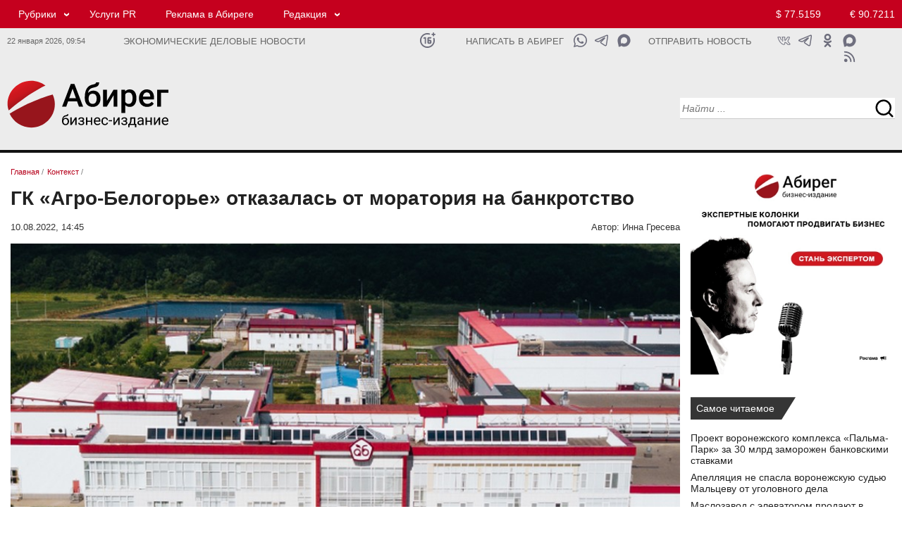

--- FILE ---
content_type: text/html; charset=UTF-8
request_url: https://abireg.ru/newsitem/94267/
body_size: 12765
content:

<!doctype html><html lang="ru">
<head>
<meta http-equiv="content-type" content="text/html; charset=UTF-8">
<meta http-equiv="X-UA-Compatible" content="IE=Edge">
<meta name="viewport" content="width=device-width, initial-scale=1">
<link rel="icon" href="/img/favicon.png" type="image/png">
<link rel="apple-touch-icon" href="/img/favicon.png">

<meta property="og:type" content="website">
<meta property="og:title" content="ГК «Агро-Белогорье» отказалась от моратория на банкротство">
<meta property="og:description" content="Бизнес-издание Абирег - ГК «Агро-Белогорье» отказалась от моратория на банкротство - Читать подробнее">
<meta property="og:url" content="https://abireg.ru/newsitem/94267/">
<meta property="og:image" content="https://abireg.ru/newsimages/slimg/942/94267.jpg">
<meta property="og:image:alt" content="ГК «Агро-Белогорье» отказалась от моратория на банкротство">
<meta property="og:site_name" content="https://abireg.ru">
<link rel="image_src" href="https://abireg.ru/newsimages/slimg/942/94267.jpg">
<meta property="yandex_recommendations_title" content="ГК «Агро-Белогорье» отказалась от моратория на банкротство">
<meta property="yandex_recommendations_image" content="https://abireg.ru/img/nofoto.jpg">
<meta property="yandex_recommendations_category" content="Контекст">
<meta property="fb:admins" content="Abireg">
<meta name="twitter:title" content="ГК «Агро-Белогорье» отказалась от моратория на банкротство">
<meta property="twitter:description" content="Бизнес-издание Абирег - ГК «Агро-Белогорье» отказалась от моратория на банкротство - Читать подробнее">
<meta name="twitter:image" content="https://abireg.ru/newsimages/slimg/942/94267.jpg">
<meta name="twitter:image:src" content="https://abireg.ru/newsimages/slimg/942/94267.jpg">
<meta name="twitter:card" content="summary_large_image">
<meta name="relap-image" content="https://abireg.ru/newsimages/slimg/942/94267.jpg">
<meta name="robots" content="max-image-preview:large">
<title>ГК «Агро-Белогорье» отказалась от моратория на банкротство</title><meta name="description" content="Бизнес-издание Абирег - ГК «Агро-Белогорье» отказалась от моратория на банкротство - Читать подробнее"><link rel="canonical" href="https://abireg.ru/newsitem/94267/">

<script type="application/ld+json">
        {
            "@context": "https://schema.org",
            "@type": "WebPage",
            "speakable":
            {
            "@type": "SpeakableSpecification",
            "xpath": [
                    "/html/head/title",
                    "/html/head/meta[@name='description']/@content"
                ]
            },
            "url": "https://abireg.ru/newsitem/94267/"
            
        }
</script>
<script type="application/ld+json">{"author":[{"name":"Инна Гресева","url":"https://abireg.ru/authors/inna_greseva","@context":"http://schema.org","@type":"Person"}],"about":{"name":"","@context":"http://schema.org","@type":"Thing"},"alternativeHeadline":"ГК «Агро-Белогорье» отказалась от моратория на банкротство","dateModified":"2022-08-10T14:45:45.885+03:00","datePublished":"2022-08-10T14:45:45.885+03:00","headline":"ГК «Агро-Белогорье» отказалась от моратория на банкротство","publisher":{"address":"394077, Воронеж, пл. Ленина, 8Б","telephone":"+74732120288","logo":{"contentUrl":"https://abireg.ru/img/logo.png","url":"https://abireg.ru/img/logo.png","@context":"http://schema.org","@type":"ImageObject"},"name":"Бизнес-издание Абирег","url":"/","@context":"http://schema.org","@type":"NewsMediaOrganization"},"@id":"94267","description":"","image":[{"caption":"","height":{"value":600.0,"@context":"http://schema.org","@type":"QuantitativeValue"},"width":{"value":960.0,"@context":"http://schema.org","@type":"QuantitativeValue"},"url":"https://abireg.ru/img/nofoto.jpg","@context":"http://schema.org","@type":"ImageObject"},{"caption":"","height":{"value":300,"@context":"http://schema.org","@type":"QuantitativeValue"},"width":{"value":480,"@context":"http://schema.org","@type":"QuantitativeValue"},"url":"https://abireg.ru/img/nofoto.jpg","@context":"http://schema.org","@type":"ImageObject"}],"name":"Бизнес-издание Абирег","mainEntityOfPage":{"@id":"https://abireg.ru/newsitem/94267/","@context":"http://schema.org","@type":"WebPage"},"@context":"http://schema.org","@type":"NewsArticle"}</script>
<script type="application/ld+json">[{"@context":"https://schema.org","@type":"BreadcrumbList","name":"Рубрики","itemListElement":[{"@type":"ListItem","position":1, "item":{"@id":"https://abireg.ru", "name":"Бизнес-издание Абирег"}},{"@type":"ListItem","position":2,"item":{"@id":"https://abireg.ru/","name":""}},{"@type":"ListItem","position":3,"item":{"@id":"https://abireg.ru/newsitem/94267/","name":"ГК «Агро-Белогорье» отказалась от моратория на банкротство"}}]}, {"@context":"https://schema.org","@type":"BreadcrumbList","name":"Темы","itemListElement":[{"@type":"ListItem","position":1,"item":{"@id":"https://abireg.ru","name":"Темы"}},{"@type":"ListItem","position":2,"item":{"@id":"https://abireg.ru","name":""}},{"@type":"ListItem","position":3,"item":{"@id":"https://abireg.ru/newsitem/94267/","name":"ГК «Агро-Белогорье» отказалась от моратория на банкротство"}}]}]</script><meta name="viewport" content="width=device-width; initial-scale=1.0">
<link href="/indexcss.css?1769064847" type="text/css" rel="stylesheet">
<link href="/indexnew2020.css?1769064847" type="text/css" rel="stylesheet">
<link href="/index_base.css?1769064847" type="text/css" rel="stylesheet">
<script src="https://ajax.googleapis.com/ajax/libs/jquery/2.2.0/jquery.min.js"></script>
 <script>new Image().src = "https://counter.yadro.ru/hit;AbiReg?r"+escape(document.referrer)+((typeof(screen)=="undefined")?"":";s"+screen.width+"*"+screen.height+"*"+(screen.colorDepth?screen.colorDepth:screen.pixelDepth))+";u"+escape(document.URL)+";h"+escape(document.title.substring(0,150))+";"+Math.random();</script>
</head>
<body>
<div id="pagewrap" class=flex>
<div class=aa id="hdr">
<div class="section-header redhead in_des">
  <div class="container">
    <div class="row">
      <div class="col-lg-19 col-md-19 col-sm-19 col-xs-16">
<div class="top_menu"><ul><li class="submenu"><a href="/news/">Рубрики</a> <ul><li><a href="/analitika/">Аналитика</a></li><li><a href="/news/">Контекст</a></li><li><a href="/novosti-partnerov/">Деловые новости</a></li><li><a href="/corporativnieconflicts/">Корпоративные конфликты</a></li><li><a href="/sluhi/">Слухи</a></li><li><a href="/biznes-gid/" target="_blank">Бизнес-гид</a></li></ul></li><li><a rel="nofollow" href="https://abireg.com" target="_blank">Услуги PR</a></li><li><a href="/abiregru-razmewenie_reklamy_na_sajte/">Реклама в Абиреге</a></li><li class="submenu"><a href="#">Редакция</a> <ul><li><a href="/vakansii_avtoritetnogo_biznes-izdaniya_chernozemya/">Вакансии</a></li><li><a href="/abiregru-redakciya/">Команда</a></li><li><a href="/authors/">Авторы</a></li><li><a href="/tbcounter.php?url=35">Подписка</a></li></ul></li></ul></div>
      </div>
      <div class="col-lg-5 col-md-5 col-sm-5 col-xs-5 topcurs2020">
<a class="global_usd" href="/kurstoday/">$ 77.5159</a>
<a class="global_euro" href="/kurstoday/">&euro; 90.7211</a>

      </div>
    </div>
  </div>
</div>

<div class="section-header tbnull whitehead in_des">
  <div class="container tbnull ">
    <div class="row tbnull">
      <div class="col-lg-3 col-md-3 col-sm-3 col-xs-3 tmr in_des">
      22 января 2026, <span id="timen">09:54</span>
      </div>
      <div class="col-lg-8 col-md-8 col-sm-8 col-xs-10 slgn">
Экономические деловые новости      </div>
      <div class="col-lg-1 col-md-1 col-sm-1 col-xs-1 icnsl">
      
      <a class="ic_16" href="#" title="Возрастное ограничение 16+"></a>     
            </div>

      <div class="col-lg-3 col-md-3 col-sm-3 col-xs-1 sltn">
      <a href="https://api.whatsapp.com/send?phone=79610298333" target="_blank">Написать в Абирег</a>      </div>

      <div class="col-lg-2 col-md-2 col-sm-2 col-xs-2 icnsl">
      
      <a class="ic_mx1" href="https://max.ru/u/f9LHodD0cOJWjWOdJt08eITs-bQ3dM6gzeT7VelMmeBXXTdcWawOPtrhGDc" target="_blank" title="Написать в Абирег"></a>      
      <a class="ic_tg1" href="https://t.me/+79610298333" target="_blank" title="Написать в Абирег"></a>
      <a class="ic_wa1" href="https://api.whatsapp.com/send?phone=79610298333" target="_blank" title="Написать в Абирег"></a>      
            </div>

      <div class="col-lg-3 col-md-3 col-sm-3 col-xs-2 sltn">

<a href="/tbcounter.php?url=348">Отправить новость</a>      </div>
      <div class="col-lg-3 col-md-4 col-sm-4 col-xs-4 icns">

<noindex><a class="ic_max" rel="nofollow" href="https://max.ru/media_slivki" target="_blank"></a>
<a class="ic_ok" rel="nofollow" href="https://ok.ru/group/58723342614536" target="_blank"></a>
<a class="ic_tg" rel="nofollow" href="https://ttttt.me/abireg" target="_blank"></a>
<a class="ic_vk" rel="nofollow" href="https://vk.com/abireg_ru" target="_blank"></a>
<a class="ic_rss" rel="nofollow" href="/rss/abireg.xml" target="_blank"></a></noindex>
      </div>
    </div>
  </div>
</div>

<div class="section-header whitehead in_des">
  <div class="container">
    <div class="row">
      <div itemscope itemtype="http://schema.org/Organization" class="col-lg-6 col-md-6 col-sm-6 col-xs-6 logo_2020 tplogo">
       <a itemprop="url" href="https://abireg.ru"><img itemprop="logo" src="/img/abireg.svg" width=287 height=87 alt=""></a>
      </div>
      <div class="col-lg-12 col-md-12 col-sm-12 col-xs-12 centertop_2020">
      </div>
      <div class="col-lg-6 col-md-6 col-sm-6 col-xs-6 serp_2020">
<div class="serpline">
<input type="text" name="search" id=srp1 class="searchn searchn18 srct20" placeHolder="Найти ..." 
onkeydown="javascript: if(event.keyCode == 13){serp(1);}">
<input type=button name=sch_b class="srcb20" value=" " onClick="serp(1)"> 
</div>

      </div>
    </div>
  </div>
</div>





<div class="section-header redhead in_tab">
  <div class="container">
    <div class="row">
    <div class="col-lg-4 col-md-4 col-sm-4 col-xs-12 tmt icnsl">
     <a class="ic_16w" href="#" title="Возрастное ограничение 16+"></a>    </div>
      <div class="col-lg-14 col-md-14 col-sm-14 col-xs-24 no_mob">
<div class="top_menu"><ul><li class="submenu"><a href="/news/">Рубрики</a> <ul><li><a href="/analitika/">Аналитика</a></li><li><a href="/news/">Контекст</a></li><li><a href="/novosti-partnerov/">Деловые новости</a></li><li><a href="/corporativnieconflicts/">Корпоративные конфликты</a></li><li><a href="/sluhi/">Слухи</a></li><li><a href="/biznes-gid/" target="_blank">Бизнес-гид</a></li></ul></li><li><a rel="nofollow" href="https://abireg.com" target="_blank">Услуги PR</a></li><li><a href="/abiregru-razmewenie_reklamy_na_sajte/">Реклама в Абиреге</a></li><li class="submenu"><a href="#">Редакция</a> <ul><li><a href="/vakansii_avtoritetnogo_biznes-izdaniya_chernozemya/">Вакансии</a></li><li><a href="/abiregru-redakciya/">Команда</a></li><li><a href="/tbcounter.php?url=35">Подписка</a></li></ul></li></ul></div>
      </div>
      <div class="col-lg-6 col-md-6 col-sm-6 col-xs-12 topcurs2020 tcnt">
<a class="global_usd" href="/kurstoday/">$ 77.5159</a>
<a class="global_euro" href="/kurstoday/">&euro; 90.7211</a>

      </div>
    </div>
  </div>
</div>

<div class="section-header tbnull whitehead in_tab">
  <div class="container tbnull ">
    <div class="row tbnull">
      <div class="col-lg-14 col-md-14 col-sm-14 col-xs-22 slgn no_mob">
Экономические деловые новости      </div>
      <div class="col-lg-14 col-md-14 col-sm-14 col-xs-18 slgn in_mob">
Экономические деловые новости      </div>
      
      <div class="col-lg-4 col-md-4 col-sm-4 col-xs-6 icnsl">
      
      <a class="ic_mx1" href="https://max.ru/u/f9LHodD0cOJWjWOdJt08eITs-bQ3dM6gzeT7VelMmeBXXTdcWawOPtrhGDc" target="_blank" title="Написать в Абирег"></a>      
      <a class="ic_tg1" href="https://t.me/+79610298333" target="_blank" title="Написать в Абирег"></a>
      <a class="ic_wa1" href="https://api.whatsapp.com/send?phone=79610298333" target="_blank" title="Написать в Абирег"></a>      
            </div>

      <div class="col-lg-6 col-md-6 col-sm-6 col-xs-6 icns no_mob">

<a class="ic_ok" href="https://ok.ru/group/58723342614536" target="_blank"></a>
<a class="ic_tg" href="https://t.me/abireg" target="_blank"></a>
<a class="ic_vk" href="https://vk.com/abireg_ru" target="_blank"></a>
<a class="ic_rss" href="/rss/abireg.xml" target="_blank"></a>
      </div>
    </div>
  </div>
</div>

<div class="section-header whitehead in_tab">
  <div class="container">
    <div class="row">
      <div class="col-lg-2 col-md-2 col-sm-2 col-xs-6 bgmenu">
       <input type="button" value=" " id=burgermenu1 class="burgermenu" onClick="show_mob_menu()">
       <input type="button" value=" " id=burgermenu2 class="burgermenu2" onClick="show_mob_menu()">
      </div>
      <div itemscope itemtype="http://schema.org/Organization" 
      class="col-lg-14 col-md-14 col-sm-14 col-xs-12 logo_2020 tplogo">
       <a itemprop="url" href="https://abireg.ru"><img itemprop="logo" src="/img/abireg.svg" width=287 height=87 alt=""></a>
      </div>
      <div class="col-lg-8 col-md-8 col-sm-8 col-xs-24 serp_2020">
<div class="serplinem">
<input type="text" name="search" id=srp2 class="searchn searchn18 srct20" placeHolder="Найти ..." 
onkeydown="javascript: if(event.keyCode == 13){serp(2);}">
<input type=button name=sch_b class="srcb20" value=" " onClick="serp(2)"> 
</div>

      </div>

      <div class="col-lg-24 col-md-24 col-sm-24 col-xs-24 centertop_2020">
      </div>

    </div>
  </div>
</div>


<div class=overlay onClick="show_mob_menu()"></div></div>
<div id=main class="basewrap bb flexbbw">
<div class=aaa id="contentw"><div itemscope itemtype="http://schema.org/Article" class="tbnull0"><div class="brls"><ol class="breadcrumbs" itemscope itemtype="https://schema.org/BreadcrumbList"><li itemprop="itemListElement" itemscope itemtype="https://schema.org/ListItem"><a itemprop="item" href="https://abireg.ru/" ><span itemprop="name">Главная</span></a> / <meta itemprop="position" content="1" /></li><li itemprop="itemListElement" itemscope itemtype="https://schema.org/ListItem"><a itemprop="item" href="https://abireg.ru/news/" id="hk_23" class="hkk"><span itemprop="name">Контекст</span></a> / <meta itemprop="position" content="2" /></li></ol></div><h1 itemprop="headline" class=hd2020nws>ГК «Агро-Белогорье» отказалась от моратория на банкротство</h1><div class=atime><div class=timenews><span itemprop="datePublished" datetime="2022-08-10T14:45:45+0300">10.08.2022, 14:45</span><span itemprop="dateModified" datetime="2022-08-10T14:45:45+0300" style="display:none;">10.08.2022 14:45</span></div><div class=author>Автор:<span itemprop="author" itemscope itemtype="https://schema.org/Person"> <span itemprop="name">Инна Гресева</span></span></div></div><div class="img_fl"><img width="900" height="600"  src="https://abireg.ru/newsimages/slimg/942/94267.jpg" class="imagepost" alt="ГК «Агро-Белогорье» отказалась от моратория на банкротство" fetchpriority="high" itemprop="image" srcset="https://abireg.ru/newsimages/slimg/942/94267.jpg 900w" sizes="(max-width: 960px) 100vw, 960px" title="ГК «Агро-Белогорье» отказалась от моратория на банкротство"></div><div itemprop="articleBody" class="vz_newscontent"><p>Воронеж. 10.08.2022. ABIREG.RU &ndash; ООО &laquo;ГК Агро-Белогорье&raquo; заявило об отказе от применения моратория на банкротство в отношении предприятия. Это следует из сообщения компании на Федресурсе.</p>
<p>Компания сделала это на основании п. 1 ст. 9.1 ФЗ &laquo;О несостоятельности&raquo;. Таким образом, действие моратория на компанию и ее кредиторов не распространяется на ограничения прав и обязанностей, предусмотренных настоящим законом. В частности, компании, не отказавшиеся от моратория, не могут выплачивать дивиденды, распределять прибыль между учредителями, проводить buyback и др.</p>
<p>ООО &laquo;ГК Агро-Белогорье&raquo; является головной компанией одноименного агрохолдинга. Стоит отметить, что 22,5% компании принадлежит ГК &laquo;Русагро&raquo;, основные активы которой опубликовали аналогичные сообщения.</p>
<p>Ранее правом отказаться от моратория на банкротство воспользовался ряд крупных черноземных компаний, таких как холдинг &laquo;Металлоинвест&raquo;, Группа НЛМК, АО &laquo;Пигмент&raquo;, АО &laquo;Воронежсинтезкаучук&raquo;, воронежское АО &laquo;Павловск неруд&raquo; и др.</p>
<p>В ГК &laquo;Агро-Белогорье&raquo; входят селекционно-генетический центр, 20 свиноводческих комплексов, три комбикормовых завода, три зерновые компании, перерабатывающие предприятия и молочная компания. Земельный банк группы &ndash; свыше 110 тыс. га сельхозземель. Выручка холдинга, согласно рейтингу Forbes, по итогам 2021 года составила 62 млрд рублей. Основной владелец и председатель совета директоров &ndash; Владимир Зотов.</p>
<p><em>Фотография с сайта компании</em></p></div><meta itemprop="url" content="https://abireg.ru/newsitem/94267/"></div><div id="adfox_173260931140259951"></div><div class="reklama">	<div id="adfox_169112066100716691"></div>	<div id="adfox_169112068091447114"></div>	<div id="adfox_169112070083548878"></div></div><div class="t24 printline"> <div class="t12" >  <script>var comview=0;var lastload=0; </script>  <span onClick="jq_getcomments('94267');" class=comment>Комментарии 0</span> </div> <div class="t12 shr">   </div></div>
<a name="coms"></a><div id="sincom94267"  style="display:none;min-height:300px;"></div><script>function jq_getcomments(idnews){$("#loadingcom").show();if(lastload==0){$.ajax({type: "POST",url: "/lib2/jq_getcomments2020.php",data: "idnews="+idnews,success: function(html){$("#sincom"+idnews).html(html);$("#loadingcom").hide(500);}});lastload=1;}else{lastload=0;$("#loadingcom").hide(500);}if(comview==0){$("#sincom"+idnews).show(500);comview=1;}else{$("#sincom"+idnews).hide();comview=0;$("#loadingcom").hide(500);}}function addjqcom(idn){if($("#poliko").attr("checked")){}else{ jAlert('Необходимо подтвердить согласие на обработку персональных данных', 'Предупреждение');return 0;}var ermes='';if(strlen($("#text"+idn).val())<3){ermes='Не заполнено обязательное поле';$("#text"+idn).focus();alert(ermes);return 0;}if(strlen($("#name"+idn).val())<3){ermes='Не заполнено обязательное поле';$("#name"+idn).focus();alert(ermes);return 0;}$.ajax({type: "POST",url: "/lib2/addjqcom.php",data: "name="+$("#name"+idn).val()+"&email="+$("#email"+idn).val()+"&text="+$("#text"+idn).val()+"&idnews="+idn+"&kuk="+21926768622889+"&key="+"b084fad182a8541d8f3b88dd03197a96"+"&keyid="+"4351e2dabebd05ec88ce0e0e06337e3a",success: function(html){var aka=parseInt(html);var fll=1;if(html==='0'){$("#statcom"+idn).hide();$("#statcom"+idn).html("Ошибка при добавлении комментария. Форма комментария заполнена не корректно.");$("#statcom"+idn).show();fll=0;}if(html==='2'){$("#statcom"+idn).hide();$("#statcom"+idn).html("Ошибка при добавлении комментария. АнтиСПАМ блокировка.");$("#statcom"+idn).show();fll=0;}if(html==='3'){$("#statcom94267").hide();$("#statcom94267").html("Сообщение не может быть короче 1 символа.");$("#statcom94267").show();fll=0;}if(fll==1){var vkkk='Ваше сообщение';$("#comto94267").append("<div class=commes><table class=cbtt border=0 cellpadding=0 cellspacing=0 width=100%><tbody><tr><td id=rzz></td><td><div class=dates>"+vkkk+"</div><div class=commest>"+$("#text94267").val()+"</div><div class=userid> "+$("#name94267").val()+" </div></td><td id=rzz></td></tr></tbody></table></div>");$("#statcom94267").hide();$("#statcom94267").html("Ваше сообщение успешно добавлено");$("#statcom94267").show();$("#text94267").val('');$("#statcom94267").hide(3000);$("#text94267").focus();}}});}</script><div class="col-lg-24 col-md-24 col-sm-24 col-xs-24" id="adfox_169552962278454386"></div>                <div class=both10></div>

</div>
<div class=ccc id="sidebar">
<div class="bnrlay"><p class="tacenter"><a href="/newsitem/109747/" target="_blank"><img style="width: 100%; max-width: 400px;" title="Стань экспертом" src="/ifiles_/files/bnrs/expert_400x400.webp" alt="Стань экспертом" ></a></p></div>
<div class="tbnull"><div class="shildtwo">Самое читаемое</div></div>
<div class="newsclass2020">

<div class="col-lg-24 col-md-24 col-sm-24 col-xs-24 lineans">
<div class="col-lg-24 col-md-24 col-sm-24 col-xs-24 linehead">
<a href="/newsitem/111707/">Проект воронежского комплекса «Пальма-Парк» за 30 млрд заморожен банковскими ставками </a>
</div>
</div>

<div class="col-lg-24 col-md-24 col-sm-24 col-xs-24 lineans">
<div class="col-lg-24 col-md-24 col-sm-24 col-xs-24 linehead">
<a href="/newsitem/111603/">Апелляция не спасла воронежскую судью Мальцеву от уголовного дела</a>
</div>
</div>

<div class="col-lg-24 col-md-24 col-sm-24 col-xs-24 lineans">
<div class="col-lg-24 col-md-24 col-sm-24 col-xs-24 linehead">
<a href="/newsitem/111589/">Маслозавод с элеватором продают в воронежских Лисках за 350 млн рублей</a>
</div>
</div>

<div class="col-lg-24 col-md-24 col-sm-24 col-xs-24 lineans">
<div class="col-lg-24 col-md-24 col-sm-24 col-xs-24 linehead">
<a href="/newsitem/111579/">«Т-Технологии» создали медицинское подразделение «Т-Здоровье»</a>
</div>
</div>

<div class="col-lg-24 col-md-24 col-sm-24 col-xs-24 lineans">
<div class="col-lg-24 col-md-24 col-sm-24 col-xs-24 linehead">
<a href="/newsitem/111606/">Суд продлил арест экс-замглавы Тамбовской области Сергея Иванова до 20 апреля</a>
</div>
</div>
</div>
<div class="rz_line"></div>
<div class="tbnull"><div class="shildone">
<a href="/sluhi">Слухи</a></div></div>
<div class="newsclass2020">

<div class="linehdline">
<div class="datenws">12/01</div>
<div class="linehd">
<a href="/newsitem/111495/">Глава секретариата Воронежской области Лотков получит повышение в региональном правительстве </a>

</div>
</div>

<div class="linehdline">
<div class="datenws">29/12</div>
<div class="linehd">
<a href="/newsitem/111422/">Воронежская область искала водород — нашли следы нефти и газа</a>

</div>
</div>

<div class="linehdline">
<div class="datenws">26/12</div>
<div class="linehd">
<a href="/newsitem/111363/">Липецкого руководителя Сбера поставили под замену из-за недовольства местных элит</a>

</div>
</div>

<div class="linehdline">
<div class="datenws">25/12</div>
<div class="linehd">
<a href="/newsitem/111337/">Ставленники воронежского экс-замгубернатора Шабалатова могут перебраться к нему в самарское правительство</a>

</div>
</div>

<div class="linehdline">
<div class="datenws">12/12</div>
<div class="linehd">
<a href="/newsitem/111075/">Воронежский Минстрой может побить рекорд неосвоения бюджета до 20 млрд </a>

</div>
</div>





<div class="tbnull"><div class="shildthree">
<a href="/sluhi">все слухи</a></div></div>
</div>
<div class="rz_line"></div>

<div class="tbnull reklama-sidebar">
	<div id="adfox_169552873754166912"></div>
	<div id="adfox_169552871083095313"></div>
	<div id="adfox_169552867404256598"></div>
</div>
<div class="rz_line"></div>
<div class="tmpline" id=tmpline></div>
<div class="rz_line"></div>

<div class="tbnull"><div class="shildtwo">
<a href="/special">Лонгрид</a></div></div>
<div class="newsclass2020">

<div class="linehdline">
<div class="datenws">21/01</div>
<div class="linehd">
<a href="/newsitem/111733/">Драйверы КРТ и внебюджетные инвестиции. Минстрой раскрыл планы по развитию коммунального сектора  Черноземья</a>

</div>
</div>

<div class="linehdline">
<div class="datenws">21/01</div>
<div class="linehd">
<a href="/newsitem/111721/">ЭФКО под давлением долга: совокупные обязательства группы превысили 228 млрд рублей при EBITDA около 30 млрд</a>

</div>
</div>

<div class="linehdline">
<div class="datenws">20/01</div>
<div class="linehd">
<a href="/newsitem/111703/">Драйверы локализации: как ОЭЗ за 20 лет трансформировали инвестиционный ландшафт России</a>

</div>
</div>

<div class="linehdline">
<div class="datenws">20/01</div>
<div class="linehd">
<a href="/newsitem/111684/">Производители труб в заложниках нефтегазовой заморозки: ЛМК тонет в долгах из-за простоя проектов «Роснефти»</a>

</div>
</div>

<div class="linehdline">
<div class="datenws">19/01</div>
<div class="linehd">
<a href="/newsitem/111655/">Понятная политика стандартов качества. Как обезопасить отечественный рынок детского питания</a>

</div>
</div>

<div class="linehdline">
<div class="datenws">19/01</div>
<div class="linehd">
<a href="/newsitem/111647/">Фермер Никита Токмаков: «Как фермерам общаться с властью?»</a>

</div>
</div>

<div class="linehdline">
<div class="datenws">16/01</div>
<div class="linehd">
<a href="/newsitem/111621/">Мэр Орла Юрий Парахин: «Работа по ОЭЗ только начинается, но потенциал у нее колоссальный»</a>
<script type="text/javascript">
<!--
var _acic={dataProvider:10,allowCookieMatch:false};(function(){var e=document.createElement("script");e.type="text/javascript";e.async=true;e.src="https://www.acint.net/aci.js";var t=document.getElementsByTagName("script")[0];t.parentNode.insertBefore(e,t)})()
//-->
</script>

</div>
</div>

<div class="linehdline">
<div class="datenws">14/01</div>
<div class="linehd">
<a href="/newsitem/111564/">Эксперт в области ЖКХ Леонид Воробей о новом законе: как изменится коммунальная отрасль с 2026 года</a>

</div>
</div>

<div class="linehdline">
<div class="datenws">14/01</div>
<div class="linehd">
<a href="/newsitem/111550/">Политолог Владимир Слатинов: 2025 стал для губернаторов Черноземья годом военной адаптации и политической монополии</a>

</div>
</div>

<div class="linehdline">
<div class="datenws">14/01</div>
<div class="linehd">
<a href="/newsitem/111546/">Виктор Савюк рассказал как построить миллиардную компанию в подкасте «Алисы про business»</a>

</div>
</div>





<div class="tbnull nwsblk"><div class="shildthree">
<a href="/special">все новости</a></div></div>
</div>



<div class="rz_line"></div>
<div class="tbnull"><div class="shildone"><a href="/birthday/">Дни рождения</a></div></div>
<div class="newsclass2020">
<div class="linehdline">
<div class="datenws">22/01</div>
<div class="linehd"><a href="/bd/4244127-2/">Александр Щукин - главврач БСМП 10 в Воронеже</a></div>
</div>
<div class="tbnull"><div class="shildthree"><a href="/birthday/">Подробнее</a></div></div>
</div>
 
<div class="rz_line"></div>

<div class="tbnull anonscalendlay"><div class="shild"><a href="/calanons/">Календарь</a></div></div>
<div class="newsclass2020">
<div class="tbnull anonscalendlay0"><div class="shild2"><a href="/calanons/">все события</a></div></div>
</div>
<style>.anonscalendlay{display:none;}.anonscalendlay0{display:none;}</style>







</div>
</div>

<div class=cc id="footer">
<link rel="stylesheet" type="text/css" href="/css/lightview/lightview.css" />
<script src="/js/lightview/lightview.js"></script>
<div class="section-header">
<div class="container tbnull">
<div class="row tbnull"> 

<div class="toprpad">
<div class="tbnull topbkline">
<div class="shildone "><a href="/news">Контекст</a>
</div>
</div>
<div class="newsclass2020">
<div class="analitline">
<div class="btlay23 btlayall owl-carousel">
<div class="item">
<div class="linesc">
 <div class="grid_image_sl"><a href="/newsitem/111716/"><img width=480 height=300 src="/newsimages/sl480/1117/111716.webp?0954" loading="lazy" alt="" class="grid_image_one"></a></div>
 <div class="lineheadsc"><a href="/newsitem/111716/">Активы ДОМ.РФ вырастут до 9 трлн рублей в 2028 году</a></div>
</div>
</div>
<div class="item">
<div class="linesc">
 <div class="grid_image_sl"><a href="/newsitem/111709/"><img width=480 height=300 src="/newsimages/sl480/1117/111709.webp?0954" loading="lazy" alt="" class="grid_image_one"></a></div>
 <div class="lineheadsc"><a href="/newsitem/111709/">«НОВАТЭК» представил предварительные данные о производственных результатах за 2025 год</a></div>
</div>
</div>
<div class="item">
<div class="linesc">
 <div class="grid_image_sl"><a href="/newsitem/111688/"><img width=480 height=300 src="/img/nofoto.webp?0954" loading="lazy" alt="" class="grid_image_one"></a></div>
 <div class="lineheadsc"><a href="/newsitem/111688/">Сбербанк опубликовал сокращенные результаты по РПБУ за 12 месяцев 2025 года</a></div>
</div>
</div>
<div class="item">
<div class="linesc">
 <div class="grid_image_sl"><a href="/newsitem/111677/"><img width=480 height=300 src="/newsimages/sl480/1116/111677.webp?0954" loading="lazy" alt="" class="grid_image_one"></a></div>
 <div class="lineheadsc"><a href="/newsitem/111677/">Карта заблокирована: что делать </a></div>
</div>
</div>
<div class="item">
<div class="linesc">
 <div class="grid_image_sl"><a href="/newsitem/111495/"><img width=480 height=300 src="/newsimages/sl480/1114/111495.webp?0954" loading="lazy" alt="" class="grid_image_one"></a></div>
 <div class="lineheadsc"><a href="/newsitem/111495/">Глава секретариата Воронежской области Лотков получит повышение в региональном правительстве </a></div>
</div>
</div>
<div class="item">
<div class="linesc">
 <div class="grid_image_sl"><a href="/newsitem/111422/"><img width=480 height=300 src="/newsimages/sl480/1114/111422.webp?0954" loading="lazy" alt="" class="grid_image_one"></a></div>
 <div class="lineheadsc"><a href="/newsitem/111422/">Воронежская область искала водород — нашли следы нефти и газа</a></div>
</div>
</div>
<div class="item">
<div class="linesc">
 <div class="grid_image_sl"><a href="/newsitem/111363/"><img width=480 height=300 src="/newsimages/sl480/1113/111363.webp?0954" loading="lazy" alt="" class="grid_image_one"></a></div>
 <div class="lineheadsc"><a href="/newsitem/111363/">Липецкого руководителя Сбера поставили под замену из-за недовольства местных элит</a></div>
</div>
</div>
<div class="item">
<div class="linesc">
 <div class="grid_image_sl"><a href="/newsitem/111337/"><img width=480 height=300 src="/newsimages/sl480/1113/111337.webp?0954" loading="lazy" alt="" class="grid_image_one"></a></div>
 <div class="lineheadsc"><a href="/newsitem/111337/">Ставленники воронежского экс-замгубернатора Шабалатова могут перебраться к нему в самарское правительство</a></div>
</div>
</div>
<div class="item">
<div class="linesc">
 <div class="grid_image_sl"><a href="/rkkitem/111305/"><img width=480 height=300 src="/newsimages/sl480/1113/111305.webp?0954" loading="lazy" alt="" class="grid_image_one"></a></div>
 <div class="lineheadsc"><a href="/rkkitem/111305/">Воронежский «РММС» инициировал новый корпоративный конфликт с «Химагрегатом» </a></div>
</div>
</div>
<div class="item">
<div class="linesc">
 <div class="grid_image_sl"><a href="/newsitem/111260/"><img width=480 height=300 src="/newsimages/sl480/1112/111260.webp?0954" loading="lazy" alt="" class="grid_image_one"></a></div>
 <div class="lineheadsc"><a href="/newsitem/111260/">Нововоронежская АЭС досрочно выполнила годовой план ФАС России по выработке электроэнергии в объеме более 27,9 млрд кВтч</a></div>
</div>
</div>
<div class="item">
<div class="linesc">
 <div class="grid_image_sl"><a href="/newsitem/111216/"><img width=480 height=300 src="/newsimages/sl480/1112/111216.webp?0954" loading="lazy" alt="" class="grid_image_one"></a></div>
 <div class="lineheadsc"><a href="/newsitem/111216/">Нововоронежская АЭС успешно прошла международную партнерскую проверку ВАО АЭС</a></div>
</div>
</div>
<div class="item">
<div class="linesc">
 <div class="grid_image_sl"><a href="/newsitem/111122/"><img width=480 height=300 src="/newsimages/sl480/1111/111122.webp?0954" loading="lazy" alt="" class="grid_image_one"></a></div>
 <div class="lineheadsc"><a href="/newsitem/111122/">Директор Нововоронежской АЭС стал призером правительственной премии «Признание — 2025»</a></div>
</div>
</div>
</div>
</div>
</div>
</div>
<div class="toprpad no_mob">
<div class="tbnull topbkline" style="margin-bottom:15px;">
<div class="shildone ">Media</div>
</div>
<div class="tbnull" id="DivID"></div>
<script type="text/javascript" src="//news.mediametrics.ru/cgi-bin/b.fcgi?ac=b&m=js&v=2&n=10&id=DivID" charset="UTF-8"></script>
</div></div>
</div>
</div><div class="section-header topredline">
<div class="container tbnull">
<div class="row tbnull"> 
<div class="col-lg-24 col-md-24 col-sm-24 col-xs-24"></div>
</div>
</div>
</div>
<div class="tbnull btmgray"><div class="container tbnull">
<div class="row tbnull">
<div class="bottomgrayline">

<div class="col-lg-24 col-md-24 col-sm-24 col-xs-24 tbnull bgred">
<div class="col-lg-3 col-md-6 col-sm-12 col-xs-24 tbnull rpp">
<div class="btm_menu"><ul><li class=submenu><a href="#">Все новости</a><ul><li><a href="/all/">Все новости</a></li><li><a href="/chernozemie/">Черноземье</a></li><li><a href="/voronezh/">Воронеж</a></li><li><a href="/belgorod/">Белгород</a></li><li><a href="/kursk/">Курск</a></li><li><a href="/tambov/">Тамбов</a></li><li><a href="/orel/">Орел</a></li><li><a href="/lipetsk/">Липецк</a></li></ul></li></ul></div>
</div>
<div class="col-lg-21 col-md-18 col-sm-12 col-xs-24 tbnull">
<div class="btm_menu"><ul><li><a href="/news/">Картина дня</a></li><li><a href="/special/">Лонгрид</a></li><li><a href="/novosti-partnerov/">Деловые новости</a></li><li><a href="/corporativnieconflicts/">Корпоративные конфликты</a></li><li><a href="/sluhi/">Слухи</a></li><li><a href="/biznes-gid/" target="_blank">Бизнес-гид</a></li></ul></div>
</div>
</div>

</div>
<div class="bottomgrayline2 no_mob"><div class="btm_menu"><ul><li><a href="/abiregru-redakciya/">Команда</a></li><li><a title="Реклама для бизнеса" href="/abiregru-razmewenie_reklamy_na_sajte/">Реклама</a></li></ul></div></div>
<div class="col-lg-24 col-md-24 col-sm-24 col-xs-24 bottomgrayline3">
 <div class="col-lg-12 col-md-12 col-sm-12 col-xs-24 bottomstore1">
  <a href="/obrabotka_personalnyh_dannyh/">Политика обработки персональных данных и СОУТ</a>  <div class="cln">При полном или частичном использовании материалов "Агентства Бизнес Информации" гиперссылка на публикацию на сайте ABIREG.RU обязательна</div> </div>
 <div class="col-lg-6 col-md-6 col-sm-6 col-xs-24 bottomss tcntr">

<a class="ic_ok tcn" href="https://ok.ru/group/58723342614536" target="_blank"></a>
<a class="ic_tg tcn" href="https://ttttt.me/abireg" target="_blank"></a>
<a class="ic_vk tcn" href="https://vk.com/abireg_ru" target="_blank"></a>
<a class="ic_rss tcn" href="/rss/abireg.xml" target="_blank"></a>
</div>
 <div class="col-lg-6 col-md-6 col-sm-6 col-xs-6 bottomco no_mob">
  <a href="/stat/"><img src="/static_counter/counter.png?1769064847" alt="Показано: количество показов за 30 дней, за неделю и за сегодня" width="88" height="31"></a> </div>
</div>
</div>
</div>
</div>
<div class="section-header bottomredline"><div class="container tbnull"><div class="row tbnull">
<div class="col-lg-24 col-md-24 col-sm-24 col-xs-24 bottomredline"> <div class="col-lg-6 col-md-6 col-sm-6 col-xs-24 bottomcpr">
 &copy; 2009-2026 Abireg.ru, 16+. Все права защищены. </div>
 <div class="col-lg-12 col-md-12 col-sm-12 col-xs-24 rtcen bottomcpr">
 
 <a href="/tbcounter.php?url=35">Подписка на бизнес-новости</a> / 
 <a href="/vakansii_avtoritetnogo_biznes-izdaniya_chernozemya/">Вакансии</a> / 
 <a href="/tbcounter.php?url=348">Слить информацию</a>
  </div>
 <div class="col-lg-6 col-md-6 col-sm-6 col-xs-6 rtrig bottomcpr no_mob">
 <A href="https://majorstudio.ru/" target=_blank>Создание сайта</A> - "Алекс" </div>
</div>
</div></div></div>

<link rel="stylesheet" href="/assets/owlcarousel/assets/owl.carousel.css">
<link rel="stylesheet" href="/assets/owlcarousel/assets/owl.theme.default.css">
<script src="/js/abrgn1.js?1769064847"></script><script src="/ab_scripts.js?1769064847"></script>
<script defer src="/assets/owlcarousel/owl.carousel.js?1769064847"></script>
<script>window.yaContextCb = window.yaContextCb || []</script>
<script src="https://yandex.ru/ads/system/context.js" async></script>
<div id="adfox_169111205650775254"></div>
<script>
    window.yaContextCb.push(()=>{
        Ya.adfoxCode.createAdaptive({
            ownerId: 1489646,
            containerId: 'adfox_16911205650775254',
            params: {
                pp: 'dpxx',
                ps: 'grmw',
                p2: 'imke'
            }
        }, ['tablet'], {
            tabletWidth: 1200,
            phoneWidth: 767,
            isAutoReloads: true
        })
    })
</script>
<div id="adfox_1691112058616491095"></div>
<script>
    window.yaContextCb.push(()=>{
        Ya.adfoxCode.createAdaptive({
            ownerId: 1489646,
            containerId: 'adfox_169112058616491095',
            params: {
                pp: 'dpxx',
                ps: 'grmw',
                p2: 'imkf'
            }
        }, ['desktop'], {
            tabletWidth: 1200,
            phoneWidth: 767,
            isAutoReloads: true
        })
    })
</script><script>
    window.yaContextCb.push(()=>{
        Ya.adfoxCode.createScroll({
            ownerId: 1489646,
            containerId: 'adfox_16955529261952376',
            params: {
                pp: 'h',
                ps: 'grmw',
                p2: 'iozj'
			},
			lazyLoad: {
				fetchMargin: 100,
				mobileScaling: 1
			}
		})
	})
</script>
<script>
     window.yaContextCb.push(()=>{
        Ya.Context.AdvManager.render({
            "blockId": "R-A-3109538-7",
            "renderTo": "adfox_169112070083548878"
        })
     })
</script>
<script>window.yaContextCb.push(()=>{
  Ya.Context.AdvManager.renderWidget({
    renderTo: 'adfox_169552962278454386',
    blockId: 'C-A-2768211-3'
  })
})</script><script>
 window.yaContextCb.push(()=>{ 	
     Ya.Context.AdvManager.render({
         "blockId": "R-A-2768211-2",
         "renderTo": "adfox_169552867404256598"
     })
 })
</script><script>
    window.yaContextCb.push(()=>{
        Ya.adfoxCode.create({
            ownerId: 1489646,
            containerId: 'adfox_173260931140259951',
            params: {
                p1: 'czlnw',
                p2: 'iozj'
      },
      lazyLoad: {
        fetchMargin: 50,
        mobileScaling: 2
      }
    })
  })
</script><div id="adfox_173304877503619951"></div>
<script>
    window.yaContextCb.push(()=>{
        Ya.adfoxCode.createAdaptive({
            ownerId: 1489646,
            containerId: 'adfox_173304877503619951',
            params: {
                pp: 'i',
                ps: 'grmw',
                p2: 'iozj'
            }
        }, ['desktop'], {
            tabletWidth: 1025,
            phoneWidth: 480,
            isAutoReloads: true
        })
    })
</script><script type="text/javascript" >
   (function(m,e,t,r,i,k,a){m[i]=m[i]||function(){(m[i].a=m[i].a||[]).push(arguments)};
   m[i].l=1*new Date();
   for (var j = 0; j < document.scripts.length; j++) {if (document.scripts[j].src === r) { return; }}
   k=e.createElement(t),a=e.getElementsByTagName(t)[0],k.async=1,k.src=r,a.parentNode.insertBefore(k,a)})
   (window, document, "script", "https://mc.yandex.ru/metrika/tag.js", "ym");
   ym(339884, "init", {clickmap:true,trackLinks:true,accurateTrackBounce:true});
</script>
<noscript><div><img src="https://mc.yandex.ru/watch/339884" style="position:absolute; left:-9999px;" alt="" /></div></noscript>
<script>
var sec=0; var sfb=0; var wasupd=0;

function startfixtmr(cat,id,tim){
fixtmr = window.setInterval(function() {

if(sfb==0){sec++;
$.ajax({type: "POST",url: "/static/fix_updates.php",data: "cat="+cat+"&id="+id+"&tim="+tim,
success: function(html){var p=parseInt(html);
if(p==0){
/*$("#sff").html("n "+sec+" sfb="+sfb);*/
}else{
sfb=1;
wasupd=1;
/*yes*/
/*$("#hk_"+cat).addClass("hkksel");*/
/*$("#sff").html("y "+sec);*/
}
}});}}, 22000);
}
startfixtmr(0,0,1769064847);
</script>
<span id=sff></span>

<script>
    var a = document.title;
    var title = ["\uD83D\uDCF0 "+a, " \uD83D\uDD51 "+a]; i = 0;
    function new_title() {
    if(wasupd==1){
     i = (i + 1) % title.length;jQuery(document).prop("title", title[i]);
    }
    } 
    window.onload = function() {
    var a = document.title;
    jQuery(document).bind("visibilitychange", function() {
      document.hidden ? secinterval = setInterval(new_title, 1000) : clearInterval(secinterval);
      jQuery(document).prop("title", document.hidden ? a : a)
    });}
</script>

</div>
</div>
<div class=menulay>
 <button onClick="show_mob_menu()" class=arrowleft><img src="/img/icons/arrowleft.svg" alt=""></button>
 <div class=widget><ul class="widget-list"><li class="submenu"><a href="/news/">Рубрики</a> <ul><li><a href="/analitika/">Аналитика</a></li><li><a href="/news/">Контекст</a></li><li><a href="/novosti-partnerov/">Деловые новости</a></li><li><a href="/corporativnieconflicts/">Корпоративные конфликты</a></li><li><a href="/sluhi/">Слухи</a></li><li><a href="/biznes-gid/" target="_blank">Бизнес-гид</a></li></ul></li><li><a rel="nofollow" href="https://abireg.com" target="_blank">Услуги PR</a></li><li><a href="/abiregru-razmewenie_reklamy_na_sajte/">Реклама в Абиреге</a></li><li class="submenu"><a href="#">Редакция</a> <ul><li><a href="/vakansii_avtoritetnogo_biznes-izdaniya_chernozemya/">Вакансии</a></li><li><a href="/abiregru-redakciya/">Команда</a></li><li><a href="/authors/">Авторы</a></li><li><a href="/tbcounter.php?url=35">Подписка</a></li></ul></li></ul></div>
</div>
</body>
</html>